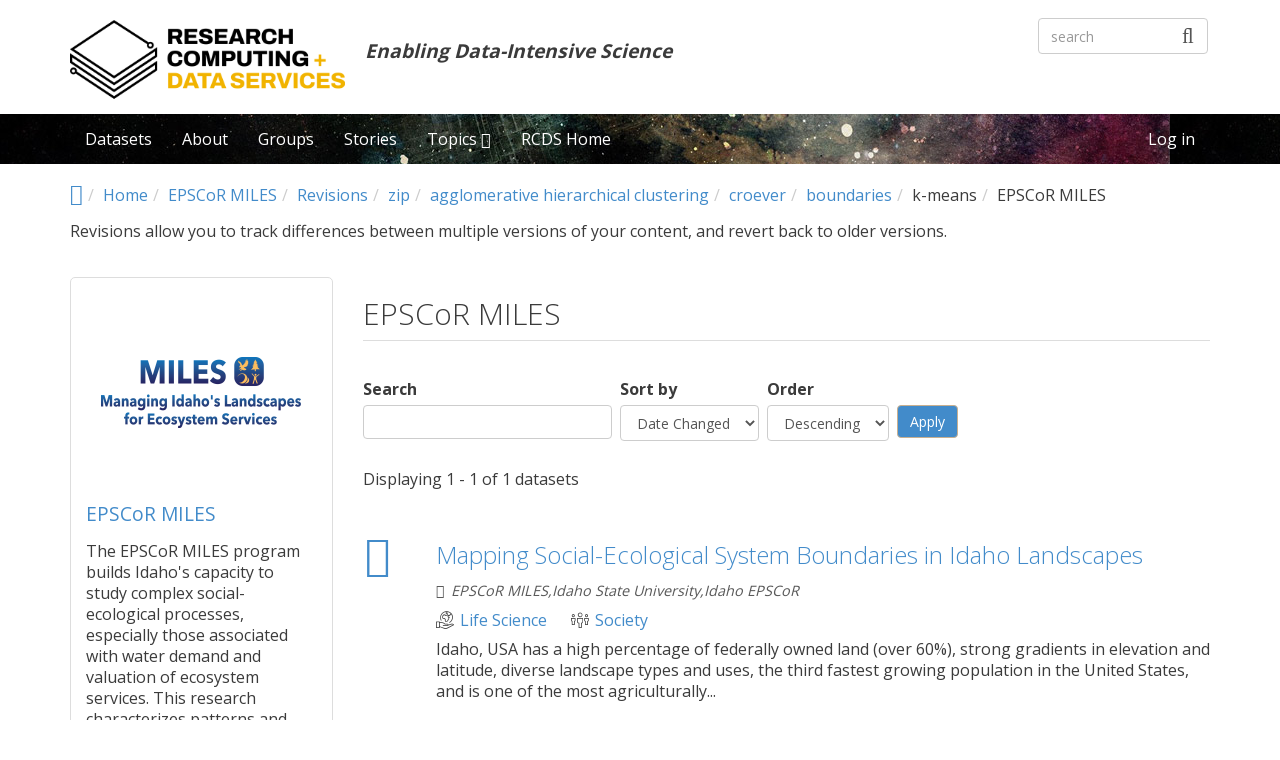

--- FILE ---
content_type: text/html; charset=utf-8
request_url: https://data.nkn.uidaho.edu/node/55/revisions/189/view?sort_by=changed&f%5B0%5D=field_resources%253Afield_format%3A8&f%5B1%5D=field_tags%3A142&f%5B2%5D=author%3A3&f%5B3%5D=field_tags%3A140&f%5B4%5D=field_tags%3A141
body_size: 49353
content:
<!DOCTYPE html PUBLIC "-//W3C//DTD XHTML+RDFa 1.0//EN"
  "https://www.w3.org/MarkUp/DTD/xhtml-rdfa-1.dtd">
<html lang="en" dir="ltr"
  xmlns:content="http://purl.org/rss/1.0/modules/content/"
  xmlns:dc="http://purl.org/dc/terms/"
  xmlns:foaf="http://xmlns.com/foaf/0.1/"
  xmlns:og="http://ogp.me/ns#"
  xmlns:rdfs="http://www.w3.org/2000/01/rdf-schema#"
  xmlns:sioc="http://rdfs.org/sioc/ns#"
  xmlns:sioct="http://rdfs.org/sioc/types#"
  xmlns:skos="http://www.w3.org/2004/02/skos/core#"
  xmlns:xsd="http://www.w3.org/2001/XMLSchema#">
<head profile="http://www.w3.org/1999/xhtml/vocab">
  <meta http-equiv="X-UA-Compatible" content="IE=edge, chrome=1">
  <meta charset="utf-8">
  <meta name="viewport" content="width=device-width, initial-scale=1.0">
  <meta http-equiv="Content-Type" content="text/html; charset=utf-8" />
<meta name="Generator" content="Drupal 7 (http://drupal.org)" />
<link rel="canonical" href="/group/epscor-miles" />
<link rel="shortlink" href="/node/55" />
<link rel="shortcut icon" href="https://data.nkn.uidaho.edu/sites/default/files/nkn-favicon.ico" type="image/vnd.microsoft.icon" />
<meta name="viewport" content="width=device-width, initial-scale=1.0" />
  <title>EPSCoR MILES | RCDS Data Repository</title>
  <link type="text/css" rel="stylesheet" href="https://data.nkn.uidaho.edu/sites/default/files/css/css_kShW4RPmRstZ3SpIC-ZvVGNFVAi0WEMuCnI0ZkYIaFw.css" media="all" />
<link type="text/css" rel="stylesheet" href="https://data.nkn.uidaho.edu/sites/default/files/css/css_5Rn1Nv11EbzRqTBGph2R1ujO37nLI7zTRSDUPnsTv1o.css" media="all" />
<link type="text/css" rel="stylesheet" href="https://data.nkn.uidaho.edu/sites/default/files/css/css_akWwtkRsJYhSLW-2WpTU5972-fAj7po7siJmeM3s3As.css" media="all" />
<link type="text/css" rel="stylesheet" href="https://data.nkn.uidaho.edu/sites/default/files/css/css_Npm_UoTlD7gPlwhDBsrclVATRwKb_id-9497GU-sX4k.css" media="all" />
<link type="text/css" rel="stylesheet" href="//fonts.googleapis.com/css?family=Open+Sans::400,300,700" media="all" />
<style type="text/css" media="all">
<!--/*--><![CDATA[/*><!--*/
li.menu-link-agriculture a:before{font-size:1.25em;font-family:'dkan-topics';content:'\e935';margin-right:6px;vertical-align:middle;}li.menu-link-base-maps a:before{font-size:1.25em;font-family:'dkan-topics';content:'\e917';margin-right:6px;vertical-align:middle;}li.menu-link-climate a:before{font-size:1.25em;font-family:'dkan-topics';content:'\e919';margin-right:6px;vertical-align:middle;}li.menu-link-education a:before{font-size:1.25em;font-family:'dkan-topics';content:'\e97b';margin-right:6px;vertical-align:middle;}li.menu-link-energy a:before{font-size:1.25em;font-family:'dkan-topics';content:'\e975';margin-right:6px;vertical-align:middle;}li.menu-link-fire-science a:before{font-size:1.25em;font-family:'dkan-topics';content:'\e949';margin-right:6px;vertical-align:middle;}li.menu-link-life-science a:before{font-size:1.25em;font-family:'dkan-topics';content:'\e932';margin-right:6px;vertical-align:middle;}li.menu-link-physical-science a:before{font-size:1.25em;font-family:'dkan-topics';content:'\e944';margin-right:6px;vertical-align:middle;}li.menu-link-society a:before{font-size:1.25em;font-family:'dkan-topics';content:'\e965';margin-right:6px;vertical-align:middle;}li.menu-link-tools--code a:before{font-size:1.25em;font-family:'dkan-topics';content:'\e948';margin-right:6px;vertical-align:middle;}li.menu-link-water a:before{font-size:1.25em;font-family:'dkan-topics';content:'\e938';margin-right:6px;vertical-align:middle;}

/*]]>*/-->
</style>
<link type="text/css" rel="stylesheet" href="https://data.nkn.uidaho.edu/sites/default/files/css/css_M3GDWqGTIjDW5ochjX8aHUFPH81l8L3gWPBBCgGLTKk.css" media="all" />
<link type="text/css" rel="stylesheet" href="https://data.nkn.uidaho.edu/sites/default/files/css/css_uB7t6Eh2ueuw5MQ7lLqjFUKrTNQCBeN_JHtsdNZXjxI.css" media="all" />
<link type="text/css" rel="stylesheet" href="https://data.nkn.uidaho.edu/sites/default/files/css/css_E5LxTHvotstXfBsPxcRlLKjEwjXPfi49JcaYB4zerlY.css" media="print" />
<link type="text/css" rel="stylesheet" href="https://data.nkn.uidaho.edu/sites/default/files/colorizer/nuboot_radix-d5477a5a.css" media="all" />

<!--[if lte IE 9]>
<link type="text/css" rel="stylesheet" href="https://data.nkn.uidaho.edu/sites/default/files/css/css_afrXmziPY13Y9oUhiVMbLllpNaAnF9oeeqCoWSAcphU.css" media="all" />
<![endif]-->

<!--[if IE 9]>
<link type="text/css" rel="stylesheet" href="https://data.nkn.uidaho.edu/sites/default/files/css/css_qpzT6Nla_9qnBw9yFCNlaMSx-mR1C2PUztgmhLWV6Xc.css" media="all" />
<![endif]-->

<!--[if IE 8]>
<link type="text/css" rel="stylesheet" href="https://data.nkn.uidaho.edu/sites/default/files/css/css_niVepbI1pyCvJmhl54aXP4kQl1P0eSi3jLWf68uRmCU.css" media="all" />
<![endif]-->
<link type="text/css" rel="stylesheet" href="https://data.nkn.uidaho.edu/sites/default/files/css/css_PxsPpITToy8ZnO0bJDA1TEC6bbFpGTfSWr2ZP8LuFYo.css" media="all" />
  <!-- HTML5 element support for IE6-8 -->
  <!--[if lt IE 9]>
    <script src="//html5shiv.googlecode.com/svn/trunk/html5.js"></script>
    <link href="/css/ie.css" media="screen" rel="stylesheet" type="text/css" />
  <![endif]-->
  <script type="text/javascript" src="https://data.nkn.uidaho.edu/sites/default/files/js/js_mOx0WHl6cNZI0fqrVldT0Ay6Zv7VRFDm9LexZoNN_NI.js"></script>
<script type="text/javascript">
<!--//--><![CDATA[//><!--
jQuery.migrateMute=true;jQuery.migrateTrace=false;
//--><!]]>
</script>
<script type="text/javascript" src="https://data.nkn.uidaho.edu/sites/default/files/js/js_KfaBLR-BltoahyKqWl-Gti4gX3P_ywCrBhJzxOpwENQ.js"></script>
<script type="text/javascript" src="https://data.nkn.uidaho.edu/profiles/dkan/themes/contrib/nuboot_radix/assets/js/bootstrap.min.js"></script>
<script type="text/javascript" src="https://data.nkn.uidaho.edu/sites/default/files/js/js_UimgAmdJw9K2b_JPwvXtOXaFG2rkduXKKoNn0Ma7fk4.js"></script>
<script type="text/javascript" src="https://data.nkn.uidaho.edu/sites/default/files/js/js_gyeyE4VPAfRPLGpAfv3sU4l5Mhlsid8vrPzHKLrIIqU.js"></script>
<script type="text/javascript" src="https://data.nkn.uidaho.edu/sites/default/files/js/js_49r00CZOxXbGagKhVdjNUqMexfIywy0HshLyAIgmW7Q.js"></script>
<script type="text/javascript" src="https://data.nkn.uidaho.edu/sites/default/files/js/js_CdpNhIxQB8iLmGlW5XDMucOOa-Y_HQCcvuUc_MCXSYQ.js"></script>
<script type="text/javascript">
<!--//--><![CDATA[//><!--
jQuery.extend(Drupal.settings, {"basePath":"\/","pathPrefix":"","ajaxPageState":{"theme":"nuboot_radix","theme_token":"Iox5SyeLxkZWCqyQM6J5vDHHGUshg5JFnXL-uU9W1PE","js":{"profiles\/dkan\/modules\/contrib\/panopoly_widgets\/panopoly-widgets.js":1,"profiles\/dkan\/modules\/contrib\/panopoly_widgets\/panopoly-widgets-spotlight.js":1,"profiles\/dkan\/modules\/contrib\/jquery_update\/replace\/jquery\/1.12\/jquery.min.js":1,"0":1,"profiles\/dkan\/modules\/contrib\/jquery_update\/replace\/jquery-migrate\/1\/jquery-migrate.min.js":1,"misc\/jquery-extend-3.4.0.js":1,"misc\/jquery-html-prefilter-3.5.0-backport.js":1,"misc\/jquery.once.js":1,"misc\/drupal.js":1,"https:\/\/data.nkn.uidaho.edu\/profiles\/dkan\/themes\/contrib\/nuboot_radix\/assets\/js\/bootstrap.min.js":1,"profiles\/dkan\/modules\/contrib\/jquery_update\/replace\/ui\/ui\/minified\/jquery.ui.core.min.js":1,"profiles\/dkan\/modules\/contrib\/jquery_update\/replace\/ui\/ui\/minified\/jquery.ui.widget.min.js":1,"profiles\/dkan\/libraries\/chosen\/chosen.jquery.min.js":1,"profiles\/dkan\/modules\/contrib\/jquery_update\/replace\/ui\/ui\/minified\/jquery.ui.tabs.min.js":1,"profiles\/dkan\/modules\/contrib\/panopoly_images\/panopoly-images.js":1,"profiles\/dkan\/modules\/dkan\/dkan_plugins\/js\/colorPicker.behavior.js":1,"profiles\/dkan\/modules\/contrib\/recline\/js\/jsondataview.js":1,"profiles\/dkan\/modules\/contrib\/recline\/js\/restdataview.js":1,"profiles\/dkan\/libraries\/jquery.imagesloaded\/jquery.imagesloaded.min.js":1,"profiles\/dkan\/modules\/contrib\/facetapi\/facetapi.js":1,"profiles\/dkan\/modules\/contrib\/chosen\/chosen.js":1,"profiles\/dkan\/themes\/contrib\/radix\/assets\/js\/radix.script.js":1,"profiles\/dkan\/themes\/contrib\/nuboot_radix\/assets\/js\/nuboot_radix.script.js":1},"css":{"modules\/system\/system.base.css":1,"modules\/system\/system.messages.css":1,"modules\/system\/system.theme.css":1,"profiles\/dkan\/libraries\/chosen\/chosen.css":1,"profiles\/dkan\/modules\/contrib\/chosen\/css\/chosen-drupal.css":1,"misc\/ui\/jquery.ui.core.css":1,"misc\/ui\/jquery.ui.theme.css":1,"misc\/ui\/jquery.ui.tabs.css":1,"profiles\/dkan\/modules\/contrib\/date\/date_api\/date.css":1,"profiles\/dkan\/modules\/contrib\/date\/date_popup\/themes\/datepicker.1.7.css":1,"profiles\/dkan\/modules\/dkan\/dkan_data_story\/css\/dkan_data_story.css":1,"profiles\/dkan\/modules\/dkan\/dkan_harvest\/modules\/dkan_harvest_dashboard\/css\/dkan_harvest_dashboard.css":1,"modules\/field\/theme\/field.css":1,"profiles\/dkan\/modules\/contrib\/field_hidden\/field_hidden.css":1,"modules\/node\/node.css":1,"profiles\/dkan\/modules\/contrib\/panopoly_widgets\/panopoly-widgets.css":1,"profiles\/dkan\/modules\/contrib\/panopoly_widgets\/panopoly-widgets-spotlight.css":1,"profiles\/dkan\/modules\/contrib\/radix_layouts\/radix_layouts.css":1,"modules\/user\/user.css":1,"profiles\/dkan\/modules\/dkan\/dkan_workflow\/modules\/views_dkan_workflow_tree\/views_dkan_workflow_tree.css":1,"sites\/all\/modules\/views\/css\/views.css":1,"profiles\/dkan\/modules\/contrib\/ctools\/css\/ctools.css":1,"profiles\/dkan\/modules\/contrib\/panels\/css\/panels.css":1,"profiles\/dkan\/modules\/dkan\/dkan_topics\/theme\/dkan_topics.css":1,"\/\/fonts.googleapis.com\/css?family=Open+Sans::400,300,700":1,"0":1,"public:\/\/font-icon-select-general-generated-1.css":1,"profiles\/dkan\/modules\/dkan\/dkan_dataset\/css\/dkan_dataset.css":1,"profiles\/dkan\/themes\/contrib\/nuboot_radix\/assets\/css\/nuboot_radix.style.css":1,"profiles\/dkan\/themes\/contrib\/nuboot_radix\/assets\/css\/dkan-flaticon.css":1,"profiles\/dkan\/themes\/contrib\/nuboot_radix\/assets\/css\/dkan-topics.css":1,"profiles\/dkan\/themes\/contrib\/nuboot_radix\/assets\/css\/print.css":1,"https:\/\/data.nkn.uidaho.edu\/sites\/default\/files\/colorizer\/nuboot_radix-d5477a5a.css":1,"profiles\/dkan\/themes\/contrib\/nuboot_radix\/assets\/css\/ie.css":1,"profiles\/dkan\/themes\/contrib\/nuboot_radix\/assets\/css\/ie9.css":1,"profiles\/dkan\/themes\/contrib\/nuboot_radix\/assets\/css\/ie8.css":1,"profiles\/dkan\/modules\/contrib\/panopoly_images\/panopoly-images.css":1}},"chosen":{"selector":".page-node select:not([class*=\u0022delta-order\u0022], [name*=\u0022workbench_moderation\u0022], [class*=\u0022filter-list\u0022], [id*=\u0022delimiter\u0022],[name*=\u0022sort_by\u0022],[name*=\u0022sort_order\u0022], [id*=\u0022lines-terminated-by\u0022], [id*=\u0022lang-dropdown-select-language\u0022])","minimum_single":0,"minimum_multiple":0,"minimum_width":0,"options":{"allow_single_deselect":false,"disable_search":false,"disable_search_threshold":0,"search_contains":false,"placeholder_text_multiple":"Choose some options","placeholder_text_single":"Choose an option","no_results_text":"No results match","inherit_select_classes":true}},"urlIsAjaxTrusted":{"\/node\/55\/revisions\/189\/view":true,"\/node\/55\/revisions\/189\/view?sort_by=changed\u0026f%5B0%5D=field_resources%253Afield_format%3A8\u0026f%5B1%5D=field_tags%3A142\u0026f%5B2%5D=author%3A3\u0026f%5B3%5D=field_tags%3A140\u0026f%5B4%5D=field_tags%3A141":true},"better_exposed_filters":{"views":{"dkan_group_search":{"displays":{"dkan_group_search":{"filters":{"search_api_views_fulltext":{"required":false}}}}},"group_block":{"displays":{"block":{"filters":[]}}}}},"facetapi":{"facets":[{"limit":"20","id":"facetapi-facet-search-apigroups-di-block-changed","searcher":"search_api@groups_di","realmName":"block","facetName":"changed","queryType":"date","widget":"facetapi_links","showMoreText":"Show more","showFewerText":"Show fewer"},{"limit":20,"id":"facetapi-facet-search-apigroups-di-block-field-tags","searcher":"search_api@groups_di","realmName":"block","facetName":"field_tags","queryType":null,"widget":"facetapi_links","showMoreText":"Show more","showFewerText":"Show fewer"},{"limit":20,"id":"facetapi-facet-search-apigroups-di-block-field-resourcesfield-format","searcher":"search_api@groups_di","realmName":"block","facetName":"field_resources:field_format","queryType":null,"widget":"facetapi_links","showMoreText":"Show more","showFewerText":"Show fewer"},{"limit":20,"id":"facetapi-facet-search-apigroups-di-block-author","searcher":"search_api@groups_di","realmName":"block","facetName":"author","queryType":null,"widget":"facetapi_links","showMoreText":"Show more","showFewerText":"Show fewer"}]},"ogContext":{"groupType":"node","gid":"55"}});
//--><!]]>
</script>
</head>
<body class="html not-front not-logged-in no-sidebars page-node page-node- page-node-55 page-node-revisions page-node-revisions- page-node-revisions-189 page-node-revisions-view node-type-group og-context og-context-node og-context-node-55 panel-layout-radix_bryant panel-region-contentmain panel-region-sidebar" >
  <div id="skip-link">
    <a href="#main-content" class="element-invisible element-focusable">Skip to main content</a>
  </div>
    <header id="header" class="header">
  <div class="branding container">
          <a class="logo navbar-btn pull-left" href="/" title="Home">
        <img src="https://data.nkn.uidaho.edu/sites/default/files/RCDS%20Logo-horizontal275x80.png" alt="Home" />
      </a>
              <div class="site-name-wrapper">
                          <div class="site-slogan">Enabling Data-Intensive Science</div>
              </div>
        <!-- views exposed search -->
    <section id="block-dkan-sitewide-dkan-sitewide-search-bar" class="block block-dkan-sitewide block-- clearfix">

        <div class="content">
    <form action="/node/55/revisions/189/view?sort_by=changed&amp;f%5B0%5D=field_resources%253Afield_format%3A8&amp;f%5B1%5D=field_tags%3A142&amp;f%5B2%5D=author%3A3&amp;f%5B3%5D=field_tags%3A140&amp;f%5B4%5D=field_tags%3A141" method="post" id="dkan-sitewide-dataset-search-form" accept-charset="UTF-8"><div><div class="form-item form-type-textfield form-item-search form-group">
  <label for="edit-search">Search </label>
 <input placeholder="search" class="form-control form-text" type="text" id="edit-search" name="search" value="" size="30" maxlength="128" />
</div>
<input type="submit" id="edit-submit" name="op" value="" class="form-submit btn btn-default btn-primary" /><input type="hidden" name="form_build_id" value="form-4SvbbqKEToXDub_XkVxuYQ-Tp_EB1h0yQa4kWhfS358" />
<input type="hidden" name="form_id" value="dkan_sitewide_dataset_search_form" />
</div></form>  </div>

</section>
  </div>
  <div class="navigation-wrapper">
    <div class="container">
      <nav class="navbar navbar-default" role="navigation">
        <div class="navbar-header">
          <button type="button" class="navbar-toggle" data-toggle="collapse" data-target="#navbar-collapse">
            <span class="sr-only">Toggle navigation</span>
            <span class="icon-bar"></span>
            <span class="icon-bar"></span>
            <span class="icon-bar"></span>
          </button>
        </div> <!-- /.navbar-header -->

        <!-- Collect the nav links, forms, and other content for toggling -->
        <div class="collapse navbar-collapse" id="navbar-collapse">
                      <ul id="main-menu" class="menu nav navbar-nav">
              <li class="first leaf menu-link-datasets"><a href="/search/type/dataset" title="">Datasets</a></li>
<li class="leaf menu-link-about"><a href="/about">About</a></li>
<li class="leaf menu-link-groups"><a href="/groups" title="">Groups</a></li>
<li class="leaf menu-link-stories"><a href="/stories" title="">Stories</a></li>
<li class="expanded dropdown menu-link-topics-"><a href="/topics" class="dropdown-toggle" data-toggle="dropdown" data-target="#">Topics <span class="fa fa-caret-down"></span></a><ul class="dropdown-menu"><li class="first leaf menu-link-agriculture"><a href="/taxonomy/term/56" title="Agriculture">Agriculture</a></li>
<li class="leaf menu-link-base-maps"><a href="/taxonomy/term/44" title="Base Maps">Base Maps</a></li>
<li class="leaf menu-link-climate"><a href="/taxonomy/term/42" title="Climate">Climate</a></li>
<li class="leaf menu-link-education"><a href="/taxonomy/term/2" title="Education">Education</a></li>
<li class="leaf menu-link-energy"><a href="/taxonomy/term/58" title="Energy">Energy</a></li>
<li class="leaf menu-link-fire-science"><a href="/taxonomy/term/57" title="Fire Science">Fire Science</a></li>
<li class="leaf menu-link-life-science"><a href="/taxonomy/term/45" title="Life Science">Life Science</a></li>
<li class="leaf menu-link-physical-science"><a href="/taxonomy/term/6" title="Physical Science">Physical Science</a></li>
<li class="leaf menu-link-society"><a href="/taxonomy/term/5" title="Society">Society</a></li>
<li class="leaf menu-link-tools--code"><a href="/taxonomy/term/78" title="Tools &amp; Code">Tools &amp; Code</a></li>
<li class="last leaf menu-link-water"><a href="/taxonomy/term/43" title="Water">Water</a></li>
</ul></li>
<li class="last leaf menu-link-rcds-home"><a href="http://hpc.uidaho.edu/" target="_blank">RCDS Home</a></li>
            </ul>
          
          <!-- user menu -->
          <section id="block-dkan-sitewide-dkan-sitewide-user-menu" class="block block-dkan-sitewide block-- clearfix">

        <div class="content">
    <span class="links"><a href="/user/login">Log in</a></span>  </div>

</section>
        </div><!-- /.navbar-collapse -->
      </nav><!-- /.navbar -->
    </div><!-- /.container -->
  </div> <!-- /.navigation -->
</header>

<div id="main-wrapper">
  <div id="main" class="main container">

    <ul class="breadcrumb"><li class="home-link"><a href="/"><i class="fa fa fa-home" aria-hidden="true"></i><span> Home</span></a></li><li><a href="/">Home</a></li><li><a href="/group/epscor-miles">EPSCoR MILES</a></li><li><a href="/node/55/revisions">Revisions</a></li><li><a href="/node/55/revisions/189/view?sort_by=changed&amp;f%5B0%5D=field_resources%253Afield_format%3A8" class="active">zip</a></li><li><a href="/node/55/revisions/189/view?sort_by=changed&amp;f%5B0%5D=field_resources%253Afield_format%3A8&amp;f%5B1%5D=field_tags%3A142" class="active">agglomerative hierarchical clustering</a></li><li><a href="/node/55/revisions/189/view?sort_by=changed&amp;f%5B0%5D=field_resources%253Afield_format%3A8&amp;f%5B1%5D=field_tags%3A142&amp;f%5B2%5D=author%3A3" class="active">croever</a></li><li><a href="/node/55/revisions/189/view?sort_by=changed&amp;f%5B0%5D=field_resources%253Afield_format%3A8&amp;f%5B1%5D=field_tags%3A142&amp;f%5B2%5D=author%3A3&amp;f%5B3%5D=field_tags%3A140" class="active">boundaries</a></li><li>k-means</li><li class="active-trail">EPSCoR MILES</li></ul>                <div class="region region-help">
    <section id="block-system-help" class="block block-system block-- clearfix">

        <div class="content">
    <p>Revisions allow you to track differences between multiple versions of your content, and revert back to older versions.</p>
  </div>

</section>
  </div>
    

    <div id="main-content" class="main-row">

      <section>
                                                  <div class="region region-content">
    
<div class="panel-display bryant clearfix radix-bryant" >

  <div class="container-fluid">
    <div class="row">
      <div class="col-md-3 radix-layouts-sidebar panel-panel">
        <div class="panel-panel-inner">
          <div class="panel-pane pane-block pane-views-group-block-block"  >
  
      
  
  <div class="pane-content">
    <div class="view view-group-block view-id-group_block view-display-id-block view-dom-id-07533ee6afb418a0a44865124c85cb4c">
        
  
  
      <div class="view-content">
        <div class="views-row views-row-1 views-row-odd views-row-first views-row-last">
      
  <div class="views-field views-field-field-image">        <div class="field-content"><a href="/group/epscor-miles"><img class="group-medium" typeof="foaf:Image" src="https://data.nkn.uidaho.edu/sites/default/files/styles/group_medium/public/MILES_logo_stack.png?itok=QQlSd-ey" width="200" height="200" alt="EPSCoR MILES" /></a></div>  </div>  
  <div class="views-field views-field-title">        <span class="field-content"><a href="/group/epscor-miles">EPSCoR MILES</a></span>  </div>  
  <div class="views-field views-field-body">        <div class="field-content"><p>The EPSCoR MILES program builds Idaho's capacity to study complex social-ecological processes, especially those associated with water demand and valuation of ecosystem services. This research characterizes patterns and identifies social drivers of urban growth and ecological change, including valuable ecosystem services. </p>
<p>Visit them at <a href="https://www.idahoecosystems.org">https://www.idahoecosystems.org</a></p>
</div>  </div>  </div>
    </div>
  
  
  
  
  
  
</div>  </div>

  
  </div>
<div class="panel-pane pane-block pane-facetapi-gzuuj6tgvja9nwt0hvjnjso2udxlxfy7"  >
  
        <h2 class="pane-title">
      Date Changed    </h2>
    
  
  <div class="pane-content">
    <div class="item-list"><ul class="facetapi-facetapi-links facetapi-facet-changed" id="facetapi-facet-search-apigroups-di-block-changed"><li class="leaf first last"><a href="/node/55/revisions/189/view?sort_by=changed&amp;f%5B0%5D=field_resources%253Afield_format%3A8&amp;f%5B1%5D=field_tags%3A142&amp;f%5B2%5D=author%3A3&amp;f%5B3%5D=field_tags%3A140&amp;f%5B4%5D=field_tags%3A141&amp;f%5B5%5D=changed%3A2019-03-18" class="facetapi-inactive" rel="nofollow" id="facetapi-link">March 18, 2019 (1)<span class="element-invisible"> Apply March 18, 2019 filter </span></a></li>
</ul></div>  </div>

  
  </div>
<div class="panel-pane pane-block pane-facetapi-xnaidw9x2fow6ugpypk8mztabt8ebk4d"  >
  
        <h2 class="pane-title">
      Tags    </h2>
    
  
  <div class="pane-content">
    <div class="item-list"><ul class="facetapi-facetapi-links facetapi-facet-field-tags" id="facetapi-facet-search-apigroups-di-block-field-tags"><li class="active leaf first"><a href="/node/55/revisions/189/view?sort_by=changed&amp;f%5B0%5D=field_resources%253Afield_format%3A8&amp;f%5B1%5D=author%3A3&amp;f%5B2%5D=field_tags%3A140&amp;f%5B3%5D=field_tags%3A141" class="facetapi-active" rel="nofollow" id="facetapi-link--3">agglomerative hierarchical clustering<span class="element-invisible"> Remove agglomerative hierarchical clustering filter </span></a></li>
<li class="active leaf"><a href="/node/55/revisions/189/view?sort_by=changed&amp;f%5B0%5D=field_resources%253Afield_format%3A8&amp;f%5B1%5D=field_tags%3A142&amp;f%5B2%5D=author%3A3&amp;f%5B3%5D=field_tags%3A141" class="facetapi-active" rel="nofollow" id="facetapi-link--4">boundaries<span class="element-invisible"> Remove boundaries filter </span></a></li>
<li class="active leaf"><a href="/node/55/revisions/189/view?sort_by=changed&amp;f%5B0%5D=field_resources%253Afield_format%3A8&amp;f%5B1%5D=field_tags%3A142&amp;f%5B2%5D=author%3A3&amp;f%5B3%5D=field_tags%3A140" class="facetapi-active" rel="nofollow" id="facetapi-link--5">k-means<span class="element-invisible"> Remove k-means filter </span></a></li>
<li class="leaf"><a href="/node/55/revisions/189/view?sort_by=changed&amp;f%5B0%5D=field_resources%253Afield_format%3A8&amp;f%5B1%5D=field_tags%3A142&amp;f%5B2%5D=author%3A3&amp;f%5B3%5D=field_tags%3A140&amp;f%5B4%5D=field_tags%3A141&amp;f%5B5%5D=field_tags%3A143" class="facetapi-inactive" rel="nofollow" id="facetapi-link--6">principle component analysis (1)<span class="element-invisible"> Apply principle component analysis filter </span></a></li>
<li class="leaf last"><a href="/node/55/revisions/189/view?sort_by=changed&amp;f%5B0%5D=field_resources%253Afield_format%3A8&amp;f%5B1%5D=field_tags%3A142&amp;f%5B2%5D=author%3A3&amp;f%5B3%5D=field_tags%3A140&amp;f%5B4%5D=field_tags%3A141&amp;f%5B5%5D=field_tags%3A122" class="facetapi-inactive" rel="nofollow" id="facetapi-link--7">ses (1)<span class="element-invisible"> Apply ses filter </span></a></li>
</ul></div>  </div>

  
  </div>
<div class="panel-pane pane-block pane-facetapi-lzvci5xsuc94irlwjbh4wootqxvxs8fr"  >
  
        <h2 class="pane-title">
      Format    </h2>
    
  
  <div class="pane-content">
    <div class="item-list"><ul class="facetapi-facetapi-links facetapi-facet-field-resourcesfield-format" id="facetapi-facet-search-apigroups-di-block-field-resourcesfield-format"><li class="active leaf first"><a href="/node/55/revisions/189/view?sort_by=changed&amp;f%5B0%5D=field_tags%3A142&amp;f%5B1%5D=author%3A3&amp;f%5B2%5D=field_tags%3A140&amp;f%5B3%5D=field_tags%3A141" class="facetapi-active" rel="nofollow" id="facetapi-link--11">zip<span class="element-invisible"> Remove zip filter </span></a></li>
<li class="leaf last"><a href="/node/55/revisions/189/view?sort_by=changed&amp;f%5B0%5D=field_resources%253Afield_format%3A8&amp;f%5B1%5D=field_tags%3A142&amp;f%5B2%5D=author%3A3&amp;f%5B3%5D=field_tags%3A140&amp;f%5B4%5D=field_tags%3A141&amp;f%5B5%5D=field_resources%253Afield_format%3A35" class="facetapi-inactive" rel="nofollow" id="facetapi-link--12">data (1)<span class="element-invisible"> Apply data filter </span></a></li>
</ul></div>  </div>

  
  </div>
<div class="panel-pane pane-block pane-facetapi-n9s7gglvd3lmrvmu760qriyezakbyksx"  >
  
        <h2 class="pane-title">
      Author    </h2>
    
  
  <div class="pane-content">
    <div class="item-list"><ul class="facetapi-facetapi-links facetapi-facet-author" id="facetapi-facet-search-apigroups-di-block-author"><li class="active leaf first last"><a href="/node/55/revisions/189/view?sort_by=changed&amp;f%5B0%5D=field_resources%253Afield_format%3A8&amp;f%5B1%5D=field_tags%3A142&amp;f%5B2%5D=field_tags%3A140&amp;f%5B3%5D=field_tags%3A141" class="facetapi-active" rel="nofollow" id="facetapi-link--2">croever<span class="element-invisible"> Remove croever filter </span></a></li>
</ul></div>  </div>

  
  </div>
        </div>
      </div>
      <div class="col-md-9 radix-layouts-content panel-panel">
        <div class="panel-panel-inner">
          <div class="panel-pane pane-block pane-views-7d6279e929769d19b46e686f927993a3"  >
  
        <h2 class="pane-title">
      EPSCoR MILES    </h2>
    
  
  <div class="pane-content">
    <form action="/node/55/revisions/189/view" method="get" id="views-exposed-form-dkan-group-search-dkan-group-search" accept-charset="UTF-8"><div><div class="views-exposed-form">
  <div class="views-exposed-widgets clearfix">
          <div id="edit-search-api-views-fulltext-wrapper" class="views-exposed-widget views-widget-filter-search_api_views_fulltext">
                  <label for="edit-search-api-views-fulltext">
            Search          </label>
                        <div class="views-widget">
          <div class="form-item form-type-textfield form-item-search-api-views-fulltext form-group">
 <input class="form-control form-text" type="text" id="edit-search-api-views-fulltext" name="search_api_views_fulltext" value="" size="30" maxlength="128" />
</div>
        </div>
              </div>
              <div class="views-exposed-widget views-widget-sort-by">
        <div class="form-item form-type-select form-item-sort-by form-group">
  <label for="edit-sort-by">Sort by </label>
 <select class="form-control form-select" id="edit-sort-by" name="sort_by"><option value="changed" selected="selected">Date Changed</option><option value="created">Date created</option><option value="title">Title</option></select>
</div>
      </div>
      <div class="views-exposed-widget views-widget-sort-order">
        <div class="form-item form-type-select form-item-sort-order form-group">
  <label for="edit-sort-order">Order </label>
 <select class="form-control form-select" id="edit-sort-order" name="sort_order"><option value="ASC">Ascending</option><option value="DESC" selected="selected">Descending</option></select>
</div>
      </div>
                <div class="views-exposed-widget views-submit-button">
      <input type="hidden" name="f[0]" value="field_resources%3Afield_format:8" />
<input type="hidden" name="f[1]" value="field_tags:142" />
<input type="hidden" name="f[2]" value="author:3" />
<input type="hidden" name="f[3]" value="field_tags:140" />
<input type="hidden" name="f[4]" value="field_tags:141" />
<input type="submit" id="edit-submit-dkan-group-search" name="" value="Apply" class="form-submit btn btn-default btn-primary" />    </div>
      </div>
</div>
</div></form>  </div>

  
  </div>
<div class="panel-pane pane-views-panes pane-dkan-group-search-dkan-group-search"  >
  
      
  
  <div class="pane-content">
    <div class="view view-dkan-group-search view-id-dkan_group_search view-display-id-dkan_group_search view-dom-id-8ba78f0b7b0f6c4769abe681b87e886e">
    <div class="view-header">
        Displaying 1 - 1 of 1 datasets    </div>



    <div class="view-content">
          <div class="views-row views-row-1 views-row-odd views-row-first views-row-last">
    <article class="node-search-result row" xmlns="https://www.w3.org/1999/html">
  <div class="col-md-2 col-lg-1 col-xs-2 icon-container">
    <span class="icon-dkan facet-icon icon-dkan-dataset" ></span>  </div>
  <div class="col-md-10 col-lg-11 col-xs-10 search-result search-result-dataset">
    <h2 class="node-title"><a href="/dataset/mapping-social-ecological-system-boundaries-idaho-landscapes" title="Mapping Social-Ecological System Boundaries in Idaho Landscapes">Mapping Social-Ecological System Boundaries in Idaho Landscapes</a></h2>
          <div class="group-membership">EPSCoR MILES,Idaho State University,Idaho EPSCoR</div>
        <div class="field field-name-field-topic field-type-taxonomy-term-reference field-label-hidden"><div class="field-items"><div class="field-item even"><div class="field field-name-field-topic-icon field-type-font-icon-select-icon field-label-above"><div class="field-items"><div class="field-item even"><span class="font-icon-select-1 font-icon-select-1-e932"></span></div></div></div><a class="name" href="https://data.nkn.uidaho.edu/search/field_topic/life-science-45">Life Science</a></div><div class="field-item odd"><div class="field field-name-field-topic-icon field-type-font-icon-select-icon field-label-above"><div class="field-items"><div class="field-item even"><span class="font-icon-select-1 font-icon-select-1-e965"></span></div></div></div><a class="name" href="https://data.nkn.uidaho.edu/search/field_topic/society-5">Society</a></div></div></div>    <ul class="dataset-list"></ul>
          <div class="node-description"> <p>Idaho, USA has a high percentage of federally owned land (over 60%), strong 
gradients in elevation and latitude, diverse landscape types and uses, the 
third fastest growing population in the United States, and is one of the most 
agriculturally... </p></div>
        <div class="data-and-resources"><div class="form-item form-type-item form-group">
  <div class="item-list"><ul class="resource-list clearfix"><li class="first"><a href="/dataset/mapping-social-ecological-system-boundaries-idaho-landscapes" class="label" title="Resources: Mapping Social-Ecological System Boundaries in Idaho Landscapes" data-format="zip">zip</a></li>
<li class="last"><a href="/dataset/mapping-social-ecological-system-boundaries-idaho-landscapes" class="label" title="Resources: Mapping Social-Ecological System Boundaries in Idaho Landscapes" data-format="data">data</a></li>
</ul></div>
</div>
</div>      </div>
</article>
  </div>
    </div>






    </div>  </div>

  
  </div>
        </div>
      </div>
    </div>
  </div>
    
</div><!-- /.bryant -->  </div>
      </section>

    </div>

  </div> <!-- /#main -->
</div> <!-- /#main-wrapper -->

<footer id="footer" class="footer">
  <div class="container">
          <small class="copyright pull-left"><p>Powered by <a href="https://hpc.uidaho.edu/" alt="Resource Computing and Data Services" target="_blank">RCDS</a></p>
</small>
        <small class="pull-right">  <div class="region region-footer">
    <section id="block-block-5" class="block block-block block-- clearfix">

        <div class="content">
    <div><a href="https://www.uidaho.edu/privacy" target="_blank">Privacy Statement</a></div>  </div>

</section>
<section id="block-block-1" class="block block-block block-- clearfix">

        <div class="content">
    <script>
(function ($) {
    $(document).ready(function() {
       if(window.location.href.indexOf("resource") > -1) {
           $('button[href*="#grid"]').each(function() {
                $('button[href*="#grid"]').html('Table');
          });
          // Replace "Data Preview:  Grid" option with "Table"
          // var $contents = $('.form-item-field-upload-und-0-view-grid label').contents();
          // $contents[$contents.length - 1].nodeValue = 'Table';
      }
    });
})(jQuery);
</script>
<style>
h1, h2, h3, h4 { 
     font-weight: 500; 
}
.navigation-wrapper { 
     background-image: url('/sites/default/files/break-abstract.jpg') !important; 
}
.site-slogan {
    margin-top: 40px;
    font-style: italic;
    font-size: 120%;
    font-weight: bold;
    color: /*#bbb*/ #c8af8f;
}
#homepage-dashboards {
   display: none;
}
/* Dataset edit form - hide fields we don't use */
#edit-field-conforms-to, 
#edit-field-data-dictionary, 
#edit-field-data-dictionary-type { 
   display: none; 
}
.panel-dkan-front .panel-hero .pane-node-body { 
    padding-top: 0; 
    padding-bottom: 0;
}
.panel-dkan-front .panel-hero {
    background-color: #bbb;
    background-color: rgb(40,52,59) !important; /* Old browsers */
    background: -moz-linear-gradient(top, rgb(40,52,59) 0%, rgb(130,140,149) 64%, rgb(181,189,200) 100%) !important; /* FF3.6-15 */
    background: -webkit-linear-gradient(top, rgb(40,52,59) 0%,rgb(130,140,149) 64%,rgb(181,189,200) 100%) !important; /* Chrome10-25,Safari5.1-6 */
    background: linear-gradient(to bottom, rgb(40,52,59) 0%,rgb(130,140,149) 64%,rgb(181,189,200) 100%) !important; /* W3C, IE10+, FF16+, Chrome26+, Opera12+, Safari7+ */
    filter: progid:DXImageTransform.Microsoft.gradient( startColorstr='#28343b', endColorstr='#b5bdc8',GradientType=0 ) !important; /* IE6-9 */
}
.panel-region-sidebar .radix-layouts-sidebar div[class*="pane-facetapi"] .pane-title, 
.panel-region-sidebar .radix-layouts-sidebar .pane-title.ctools-collapsible-handle {
    background: #333;
}
.panel-region-sidebar .radix-layouts-sidebar .pane-title, 
.panel-region-sidebar .radix-layouts-sidebar div[class*="pane-facetapi"] .facetapi-active {
    border-color: #888 !important;
}
.navbar-default .navbar-nav li a.dropdown-toggle:not( :hover ) {
  color: #fff;
}
.navbar-default .navbar-nav li.open > a:hover,
.navbar-default .navbar-nav li.open > a:focus,
.navbar-default .navbar-nav li.open > a:active,
.navbar-default .navbar-nav li > a:hover,
.navbar-default .navbar-nav li > a:focus,
.navbar-default .navbar-nav li > a:active,
.navbar-default .user-menu li > a:hover,
.navbar-default .user-menu li > a:focus {
  background-color: #ddd;
  color: #333;
}
.navbar-default .navbar-nav li.active > a,
.navbar-default .navbar-nav li.active > a:hover,
.navbar-default .navbar-nav li.active > a:focus,
.navbar-default .navbar-nav li.active > a:active,
.navbar-default .user-menu li.active > a,
.navbar-default .user-menu li.active > a:hover,
.navbar-default .user-menu li.active > a:focus {
  background: #ccc;
  color: #333;
}
.navbar-default .navbar-nav li.open > a, 
.navbar-default .navbar-nav .dropdown-menu, 
.navbar-default .navbar-nav .dropdown.open, 
.navbar-default .navbar-nav .dropdown.open:hover {
    background: #ddd;
}
.navbar-default .navbar-nav .dropdown-menu li a, 
.navbar-default .user-menu .dropdown-menu li a {
    color: #333;
}
.navbar-default .navbar-nav .open .dropdown-menu li > a:hover,
.navbar-default .navbar-nav .open .dropdown-menu li > a:focus,
.navbar-default .navbar-nav .open .dropdown-menu li > a:active {
  background-color: #bbb;
  color: #000;
}
.btn-primary, .btn-default {
    background: #b18e5f;
    background: linear-gradient(to bottom,#c8af8f 0%,#b18e5f 100%);
    color: #fff;
    font-weight: 500;
    text-decoration: none;
    border-color: #c8af8f !important;
}
.pane-content .field-name-body {
    line-height: 1.35em;  /* this makes the "description" field spacing on Stories consistent with other text on the page */
}
.width150 .webform-datepicker { 
   width: 150px; 
}
</style>  </div>

</section>
  </div>
</small>
  </div>
</footer>
  <script type="text/javascript" src="https://data.nkn.uidaho.edu/sites/default/files/js/js_29qYXJz8NLGg8Aomg-RZPjJcj9yEdEst1BMZ9gZbs-4.js"></script>
</body>
</html>
<!DOCTYPE html PUBLIC "-//W3C//DTD XHTML 1.0 Strict//EN"
  "http://www.w3.org/TR/xhtml1/DTD/xhtml1-strict.dtd">
<html xmlns="http://www.w3.org/1999/xhtml" xml:lang="en" lang="en" dir="ltr">
  <head>
    <title>Error | RCDS Data Repository</title>
    <meta http-equiv="Content-Type" content="text/html; charset=utf-8" />
<meta name="Generator" content="Drupal 7 (http://drupal.org)" />
<link rel="canonical" href="/group/epscor-miles" />
<link rel="shortlink" href="/node/55" />
<link rel="shortcut icon" href="https://data.nkn.uidaho.edu/sites/default/files/nkn-favicon.ico" type="image/vnd.microsoft.icon" />
<meta name="viewport" content="width=device-width, initial-scale=1.0" />
    <link type="text/css" rel="stylesheet" href="https://data.nkn.uidaho.edu/sites/default/files/css/css_kShW4RPmRstZ3SpIC-ZvVGNFVAi0WEMuCnI0ZkYIaFw.css" media="all" />
<link type="text/css" rel="stylesheet" href="https://data.nkn.uidaho.edu/sites/default/files/css/css_5Rn1Nv11EbzRqTBGph2R1ujO37nLI7zTRSDUPnsTv1o.css" media="all" />
<link type="text/css" rel="stylesheet" href="https://data.nkn.uidaho.edu/sites/default/files/css/css_akWwtkRsJYhSLW-2WpTU5972-fAj7po7siJmeM3s3As.css" media="all" />
<link type="text/css" rel="stylesheet" href="https://data.nkn.uidaho.edu/sites/default/files/css/css_Npm_UoTlD7gPlwhDBsrclVATRwKb_id-9497GU-sX4k.css" media="all" />
<link type="text/css" rel="stylesheet" href="//fonts.googleapis.com/css?family=Open+Sans::400,300,700" media="all" />
<style type="text/css" media="all">
<!--/*--><![CDATA[/*><!--*/
li.menu-link-agriculture a:before{font-size:1.25em;font-family:'dkan-topics';content:'\e935';margin-right:6px;vertical-align:middle;}li.menu-link-base-maps a:before{font-size:1.25em;font-family:'dkan-topics';content:'\e917';margin-right:6px;vertical-align:middle;}li.menu-link-climate a:before{font-size:1.25em;font-family:'dkan-topics';content:'\e919';margin-right:6px;vertical-align:middle;}li.menu-link-education a:before{font-size:1.25em;font-family:'dkan-topics';content:'\e97b';margin-right:6px;vertical-align:middle;}li.menu-link-energy a:before{font-size:1.25em;font-family:'dkan-topics';content:'\e975';margin-right:6px;vertical-align:middle;}li.menu-link-fire-science a:before{font-size:1.25em;font-family:'dkan-topics';content:'\e949';margin-right:6px;vertical-align:middle;}li.menu-link-life-science a:before{font-size:1.25em;font-family:'dkan-topics';content:'\e932';margin-right:6px;vertical-align:middle;}li.menu-link-physical-science a:before{font-size:1.25em;font-family:'dkan-topics';content:'\e944';margin-right:6px;vertical-align:middle;}li.menu-link-society a:before{font-size:1.25em;font-family:'dkan-topics';content:'\e965';margin-right:6px;vertical-align:middle;}li.menu-link-tools--code a:before{font-size:1.25em;font-family:'dkan-topics';content:'\e948';margin-right:6px;vertical-align:middle;}li.menu-link-water a:before{font-size:1.25em;font-family:'dkan-topics';content:'\e938';margin-right:6px;vertical-align:middle;}

/*]]>*/-->
</style>
<link type="text/css" rel="stylesheet" href="https://data.nkn.uidaho.edu/sites/default/files/css/css_M3GDWqGTIjDW5ochjX8aHUFPH81l8L3gWPBBCgGLTKk.css" media="all" />
<link type="text/css" rel="stylesheet" href="https://data.nkn.uidaho.edu/sites/default/files/css/css_uB7t6Eh2ueuw5MQ7lLqjFUKrTNQCBeN_JHtsdNZXjxI.css" media="all" />
<link type="text/css" rel="stylesheet" href="https://data.nkn.uidaho.edu/sites/default/files/css/css_E5LxTHvotstXfBsPxcRlLKjEwjXPfi49JcaYB4zerlY.css" media="print" />
<link type="text/css" rel="stylesheet" href="https://data.nkn.uidaho.edu/sites/default/files/colorizer/nuboot_radix-d5477a5a.css" media="all" />

<!--[if lte IE 9]>
<link type="text/css" rel="stylesheet" href="https://data.nkn.uidaho.edu/sites/default/files/css/css_afrXmziPY13Y9oUhiVMbLllpNaAnF9oeeqCoWSAcphU.css" media="all" />
<![endif]-->

<!--[if IE 9]>
<link type="text/css" rel="stylesheet" href="https://data.nkn.uidaho.edu/sites/default/files/css/css_qpzT6Nla_9qnBw9yFCNlaMSx-mR1C2PUztgmhLWV6Xc.css" media="all" />
<![endif]-->

<!--[if IE 8]>
<link type="text/css" rel="stylesheet" href="https://data.nkn.uidaho.edu/sites/default/files/css/css_niVepbI1pyCvJmhl54aXP4kQl1P0eSi3jLWf68uRmCU.css" media="all" />
<![endif]-->
<link type="text/css" rel="stylesheet" href="https://data.nkn.uidaho.edu/sites/default/files/css/css_PxsPpITToy8ZnO0bJDA1TEC6bbFpGTfSWr2ZP8LuFYo.css" media="all" />
    <script type="text/javascript" src="https://data.nkn.uidaho.edu/sites/default/files/js/js_mOx0WHl6cNZI0fqrVldT0Ay6Zv7VRFDm9LexZoNN_NI.js"></script>
<script type="text/javascript">
<!--//--><![CDATA[//><!--
jQuery.migrateMute=true;jQuery.migrateTrace=false;
//--><!]]>
</script>
<script type="text/javascript" src="https://data.nkn.uidaho.edu/sites/default/files/js/js_KfaBLR-BltoahyKqWl-Gti4gX3P_ywCrBhJzxOpwENQ.js"></script>
<script type="text/javascript" src="https://data.nkn.uidaho.edu/profiles/dkan/themes/contrib/nuboot_radix/assets/js/bootstrap.min.js"></script>
<script type="text/javascript" src="https://data.nkn.uidaho.edu/sites/default/files/js/js_UimgAmdJw9K2b_JPwvXtOXaFG2rkduXKKoNn0Ma7fk4.js"></script>
<script type="text/javascript" src="https://data.nkn.uidaho.edu/sites/default/files/js/js_gyeyE4VPAfRPLGpAfv3sU4l5Mhlsid8vrPzHKLrIIqU.js"></script>
<script type="text/javascript" src="https://data.nkn.uidaho.edu/sites/default/files/js/js_49r00CZOxXbGagKhVdjNUqMexfIywy0HshLyAIgmW7Q.js"></script>
<script type="text/javascript" src="https://data.nkn.uidaho.edu/sites/default/files/js/js_CdpNhIxQB8iLmGlW5XDMucOOa-Y_HQCcvuUc_MCXSYQ.js"></script>
<script type="text/javascript">
<!--//--><![CDATA[//><!--
jQuery.extend(Drupal.settings, {"basePath":"\/","pathPrefix":"","ajaxPageState":{"theme":"nuboot_radix","theme_token":"Iox5SyeLxkZWCqyQM6J5vDHHGUshg5JFnXL-uU9W1PE","js":{"profiles\/dkan\/modules\/contrib\/panopoly_widgets\/panopoly-widgets.js":1,"profiles\/dkan\/modules\/contrib\/panopoly_widgets\/panopoly-widgets-spotlight.js":1,"profiles\/dkan\/modules\/contrib\/jquery_update\/replace\/jquery\/1.12\/jquery.min.js":1,"0":1,"profiles\/dkan\/modules\/contrib\/jquery_update\/replace\/jquery-migrate\/1\/jquery-migrate.min.js":1,"misc\/jquery-extend-3.4.0.js":1,"misc\/jquery-html-prefilter-3.5.0-backport.js":1,"misc\/jquery.once.js":1,"misc\/drupal.js":1,"https:\/\/data.nkn.uidaho.edu\/profiles\/dkan\/themes\/contrib\/nuboot_radix\/assets\/js\/bootstrap.min.js":1,"profiles\/dkan\/modules\/contrib\/jquery_update\/replace\/ui\/ui\/minified\/jquery.ui.core.min.js":1,"profiles\/dkan\/modules\/contrib\/jquery_update\/replace\/ui\/ui\/minified\/jquery.ui.widget.min.js":1,"profiles\/dkan\/libraries\/chosen\/chosen.jquery.min.js":1,"profiles\/dkan\/modules\/contrib\/jquery_update\/replace\/ui\/ui\/minified\/jquery.ui.tabs.min.js":1,"profiles\/dkan\/modules\/contrib\/panopoly_images\/panopoly-images.js":1,"profiles\/dkan\/modules\/dkan\/dkan_plugins\/js\/colorPicker.behavior.js":1,"profiles\/dkan\/modules\/contrib\/recline\/js\/jsondataview.js":1,"profiles\/dkan\/modules\/contrib\/recline\/js\/restdataview.js":1,"profiles\/dkan\/libraries\/jquery.imagesloaded\/jquery.imagesloaded.min.js":1,"profiles\/dkan\/modules\/contrib\/facetapi\/facetapi.js":1,"profiles\/dkan\/modules\/contrib\/chosen\/chosen.js":1,"profiles\/dkan\/themes\/contrib\/radix\/assets\/js\/radix.script.js":1,"profiles\/dkan\/themes\/contrib\/nuboot_radix\/assets\/js\/nuboot_radix.script.js":1,"1":1},"css":{"modules\/system\/system.base.css":1,"modules\/system\/system.messages.css":1,"modules\/system\/system.theme.css":1,"profiles\/dkan\/libraries\/chosen\/chosen.css":1,"profiles\/dkan\/modules\/contrib\/chosen\/css\/chosen-drupal.css":1,"misc\/ui\/jquery.ui.core.css":1,"misc\/ui\/jquery.ui.theme.css":1,"misc\/ui\/jquery.ui.tabs.css":1,"profiles\/dkan\/modules\/contrib\/date\/date_api\/date.css":1,"profiles\/dkan\/modules\/contrib\/date\/date_popup\/themes\/datepicker.1.7.css":1,"profiles\/dkan\/modules\/dkan\/dkan_data_story\/css\/dkan_data_story.css":1,"profiles\/dkan\/modules\/dkan\/dkan_harvest\/modules\/dkan_harvest_dashboard\/css\/dkan_harvest_dashboard.css":1,"modules\/field\/theme\/field.css":1,"profiles\/dkan\/modules\/contrib\/field_hidden\/field_hidden.css":1,"modules\/node\/node.css":1,"profiles\/dkan\/modules\/contrib\/panopoly_widgets\/panopoly-widgets.css":1,"profiles\/dkan\/modules\/contrib\/panopoly_widgets\/panopoly-widgets-spotlight.css":1,"profiles\/dkan\/modules\/contrib\/radix_layouts\/radix_layouts.css":1,"modules\/user\/user.css":1,"profiles\/dkan\/modules\/dkan\/dkan_workflow\/modules\/views_dkan_workflow_tree\/views_dkan_workflow_tree.css":1,"sites\/all\/modules\/views\/css\/views.css":1,"profiles\/dkan\/modules\/contrib\/ctools\/css\/ctools.css":1,"profiles\/dkan\/modules\/contrib\/panels\/css\/panels.css":1,"profiles\/dkan\/modules\/dkan\/dkan_topics\/theme\/dkan_topics.css":1,"\/\/fonts.googleapis.com\/css?family=Open+Sans::400,300,700":1,"0":1,"public:\/\/font-icon-select-general-generated-1.css":1,"profiles\/dkan\/modules\/dkan\/dkan_dataset\/css\/dkan_dataset.css":1,"profiles\/dkan\/themes\/contrib\/nuboot_radix\/assets\/css\/nuboot_radix.style.css":1,"profiles\/dkan\/themes\/contrib\/nuboot_radix\/assets\/css\/dkan-flaticon.css":1,"profiles\/dkan\/themes\/contrib\/nuboot_radix\/assets\/css\/dkan-topics.css":1,"profiles\/dkan\/themes\/contrib\/nuboot_radix\/assets\/css\/print.css":1,"https:\/\/data.nkn.uidaho.edu\/sites\/default\/files\/colorizer\/nuboot_radix-d5477a5a.css":1,"profiles\/dkan\/themes\/contrib\/nuboot_radix\/assets\/css\/ie.css":1,"profiles\/dkan\/themes\/contrib\/nuboot_radix\/assets\/css\/ie9.css":1,"profiles\/dkan\/themes\/contrib\/nuboot_radix\/assets\/css\/ie8.css":1,"profiles\/dkan\/modules\/contrib\/panopoly_images\/panopoly-images.css":1}},"chosen":{"selector":".page-node select:not([class*=\u0022delta-order\u0022], [name*=\u0022workbench_moderation\u0022], [class*=\u0022filter-list\u0022], [id*=\u0022delimiter\u0022],[name*=\u0022sort_by\u0022],[name*=\u0022sort_order\u0022], [id*=\u0022lines-terminated-by\u0022], [id*=\u0022lang-dropdown-select-language\u0022])","minimum_single":0,"minimum_multiple":0,"minimum_width":0,"options":{"allow_single_deselect":false,"disable_search":false,"disable_search_threshold":0,"search_contains":false,"placeholder_text_multiple":"Choose some options","placeholder_text_single":"Choose an option","no_results_text":"No results match","inherit_select_classes":true}},"urlIsAjaxTrusted":{"\/node\/55\/revisions\/189\/view":true,"\/node\/55\/revisions\/189\/view?sort_by=changed\u0026f%5B0%5D=field_resources%253Afield_format%3A8\u0026f%5B1%5D=field_tags%3A142\u0026f%5B2%5D=author%3A3\u0026f%5B3%5D=field_tags%3A140\u0026f%5B4%5D=field_tags%3A141":true},"better_exposed_filters":{"views":{"dkan_group_search":{"displays":{"dkan_group_search":{"filters":{"search_api_views_fulltext":{"required":false}}}}},"group_block":{"displays":{"block":{"filters":[]}}}}},"facetapi":{"facets":[{"limit":"20","id":"facetapi-facet-search-apigroups-di-block-changed","searcher":"search_api@groups_di","realmName":"block","facetName":"changed","queryType":"date","widget":"facetapi_links","showMoreText":"Show more","showFewerText":"Show fewer"},{"limit":20,"id":"facetapi-facet-search-apigroups-di-block-field-tags","searcher":"search_api@groups_di","realmName":"block","facetName":"field_tags","queryType":null,"widget":"facetapi_links","showMoreText":"Show more","showFewerText":"Show fewer"},{"limit":20,"id":"facetapi-facet-search-apigroups-di-block-field-resourcesfield-format","searcher":"search_api@groups_di","realmName":"block","facetName":"field_resources:field_format","queryType":null,"widget":"facetapi_links","showMoreText":"Show more","showFewerText":"Show fewer"},{"limit":20,"id":"facetapi-facet-search-apigroups-di-block-author","searcher":"search_api@groups_di","realmName":"block","facetName":"author","queryType":null,"widget":"facetapi_links","showMoreText":"Show more","showFewerText":"Show fewer"}]},"ogContext":{"groupType":"node","gid":"55"}});
//--><!]]>
</script>
  </head>
  <body class="maintenance-page in-maintenance no-sidebars">
        <main class="main container">
      <div class="row">
                <div class="col-md-9">
                      <div class="page-header clearfix">
              <h1 class="pull-left">Error</h1>
                          </div>
                    The website encountered an unexpected error. Please try again later.        </div>
      </div>
    </main> <!-- /#main -->
  </body>
</html>